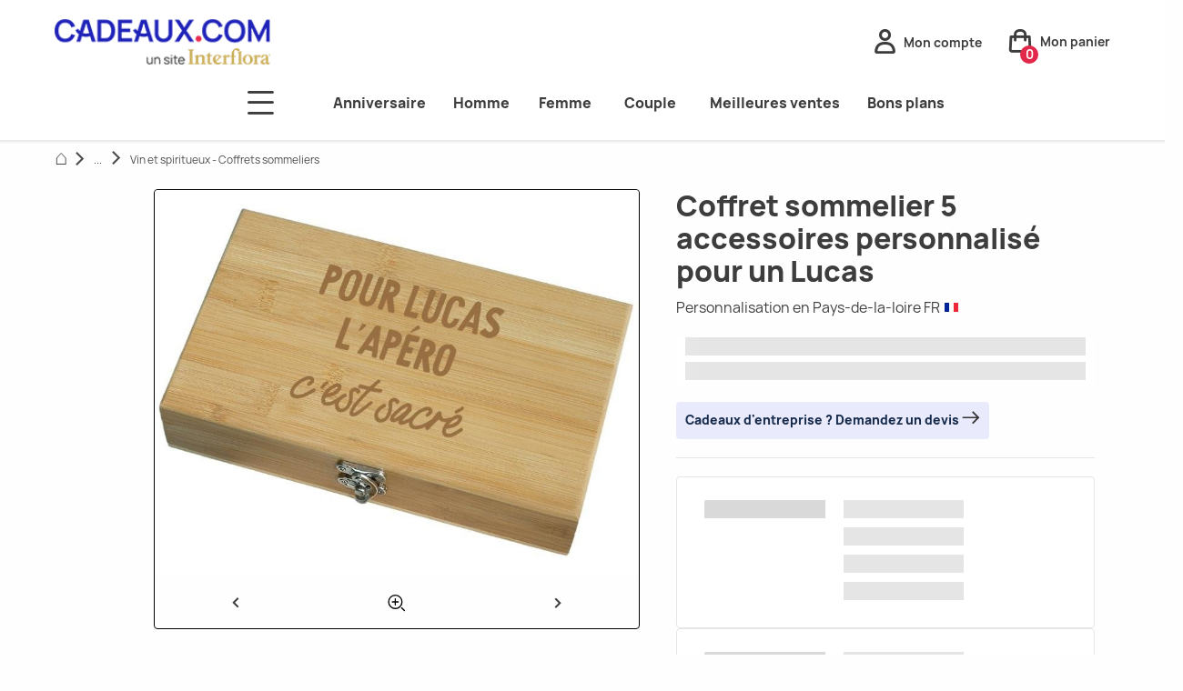

--- FILE ---
content_type: image/svg+xml; charset=UTF-8
request_url: https://www.cadeaux.com/assets/icons/picture.svg
body_size: 311
content:
<svg xmlns="http://www.w3.org/2000/svg" width="17.27" height="17.198" viewBox="0 0 17.27 17.198"><g data-name="image copie"><path fill="#3d3d3d" d="M8.642 17.19c-2.037 0-4.075-.023-6.112.008a2.523 2.523 0 0 1-2.531-2.525c.02-4.055.006-8.11.008-12.165A2.453 2.453 0 0 1 2.032.034 2.406 2.406 0 0 1 2.48.002h12.243a2.549 2.549 0 0 1 2.544 2.538v12.165a2.442 2.442 0 0 1-2.495 2.485Z" data-name="Tracé 7"/><path fill="#fff" d="m15.763 10.735-1.555-2.623c-.233-.393-.463-.787-.7-1.178a1.384 1.384 0 0 0-2.354-.095q-1.34 1.834-2.691 3.659c-.023.031-.048.06-.079.1-.718-.741-1.43-1.478-2.145-2.212a3.535 3.535 0 0 0-.389-.357 1.287 1.287 0 0 0-1.834.211q-1.215 1.448-2.428 2.9c-.04.047-.065.113-.153.138V2.555a1.036 1.036 0 0 1 1.133-1.13c4.049 0 8.1.006 12.147-.006a1.058 1.058 0 0 1 1.056 1.049v8.131z" data-name="Tracé 8"/><path fill="#3d3d3d" d="M6.242 4.446a1.434 1.434 0 0 1 1.42-1.442 1.433 1.433 0 1 1 .016 2.866 1.429 1.429 0 0 1-1.436-1.424" data-name="Tracé 9"/></g></svg>

--- FILE ---
content_type: image/svg+xml; charset=UTF-8
request_url: https://www.cadeaux.com/assets/icons/back-arrow.svg
body_size: 30
content:
<svg xmlns="http://www.w3.org/2000/svg" width="20" height="21" fill="none" viewBox="0 0 20 21"><path stroke="#333" stroke-linecap="round" stroke-linejoin="round" stroke-width="1.667" d="M5.417 3.833 2.5 6.333 5.417 9.25"/><path stroke="#333" stroke-linecap="round" stroke-linejoin="round" stroke-width="1.667" d="M2.5 6.333h9.58c2.869 0 5.304 2.342 5.416 5.209.118 3.029-2.385 5.625-5.415 5.625H4.999"/></svg>